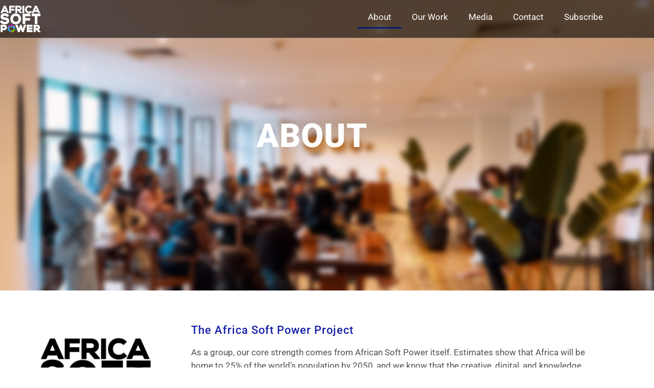

--- FILE ---
content_type: text/css
request_url: https://africasoftpowergroup.com/wp-content/uploads/elementor/css/post-6.css?ver=1768298879
body_size: 573
content:
.elementor-kit-6{--e-global-color-primary:#1620A8;--e-global-color-secondary:#081C73;--e-global-color-text:#515151;--e-global-color-accent:#F9B218;--e-global-color-adeb9a9:#FFFFFF;--e-global-typography-primary-font-family:"Roboto";--e-global-typography-primary-font-size:4rem;--e-global-typography-primary-font-weight:900;--e-global-typography-secondary-font-family:"Roboto";--e-global-typography-secondary-font-size:1.8rem;--e-global-typography-secondary-font-weight:400;--e-global-typography-text-font-family:"Roboto";--e-global-typography-text-font-size:17px;--e-global-typography-text-font-weight:400;--e-global-typography-accent-font-family:"Roboto";--e-global-typography-accent-font-weight:500;--e-global-typography-0311c50-font-family:"Roboto";--e-global-typography-0311c50-font-size:1.4rem;--e-global-typography-0311c50-font-weight:500;--e-global-typography-7c1cc9b-font-family:"Roboto";--e-global-typography-7c1cc9b-font-size:15px;--e-global-typography-7c1cc9b-font-weight:400;}.elementor-kit-6 e-page-transition{background-color:var( --e-global-color-primary );}.elementor-kit-6 a{color:var( --e-global-color-text );}.elementor-kit-6 a:hover{color:var( --e-global-color-secondary );}.elementor-section.elementor-section-boxed > .elementor-container{max-width:1200px;}.e-con{--container-max-width:1200px;}.elementor-widget:not(:last-child){margin-block-end:20px;}.elementor-element{--widgets-spacing:20px 20px;--widgets-spacing-row:20px;--widgets-spacing-column:20px;}{}h1.entry-title{display:var(--page-title-display);}@media(max-width:1024px){.elementor-section.elementor-section-boxed > .elementor-container{max-width:1024px;}.e-con{--container-max-width:1024px;}}@media(max-width:767px){.elementor-section.elementor-section-boxed > .elementor-container{max-width:767px;}.e-con{--container-max-width:767px;}}/* Start custom CSS */.h1:after, .h2:after, .h3:after, .h4:after, .h5:after, .h6:after, h1:after, h2:after, h3:after, h4:after, h5:after, h6:after{
    display: none;}
    
#footer.style_3 .widget_nav_menu li:before, .read_more_arrow i, .stm_cost_calculator.style_2 .ccb-main-calc .ccb-main-wrapper .form-wrapper .ccb-range-slider__range::-webkit-slider-thumb, .stm_cost_calculator.style_2 .ccb-main-calc .ccb-main-wrapper .form-wrapper .ccb-total-description ul li:not(.ccb-summary-title):before, .stm_pricing_plan_unit.style_2 .stm_pricing_plan .top:before, .stm_services.style_6 .item .item_wr .content .read_more i, .third_bg_after_color:after, .third_bg_before_color:before, .third_bg_color, .third_bg_color_hv:hover, .vc_testimonials.style_5 .owl-dots .owl-dot.active span{
    background-color:#515151 !important;
}

.stm_news .news_list li.view_style_5 .read_more_arrow{
    font-size: 17px;
}/* End custom CSS */

--- FILE ---
content_type: text/css
request_url: https://africasoftpowergroup.com/wp-content/uploads/elementor/css/post-565.css?ver=1768302124
body_size: 659
content:
.elementor-565 .elementor-element.elementor-element-dec63d2 > .elementor-container > .elementor-column > .elementor-widget-wrap{align-content:center;align-items:center;}.elementor-565 .elementor-element.elementor-element-dec63d2:not(.elementor-motion-effects-element-type-background), .elementor-565 .elementor-element.elementor-element-dec63d2 > .elementor-motion-effects-container > .elementor-motion-effects-layer{background-color:#000000;background-image:url("https://africasoftpowergroup.com/wp-content/uploads/2023/01/ASP_2_ArtBasel-1-scaled.jpg");background-size:cover;}.elementor-565 .elementor-element.elementor-element-dec63d2 > .elementor-background-overlay{opacity:0.5;transition:background 0.3s, border-radius 0.3s, opacity 0.3s;}.elementor-565 .elementor-element.elementor-element-dec63d2{transition:background 0.3s, border 0.3s, border-radius 0.3s, box-shadow 0.3s;margin-top:-110px;margin-bottom:0px;padding:250px 0px 250px 0px;}.elementor-widget-heading .elementor-heading-title{font-family:var( --e-global-typography-primary-font-family ), Sans-serif;font-size:var( --e-global-typography-primary-font-size );font-weight:var( --e-global-typography-primary-font-weight );color:var( --e-global-color-primary );}.elementor-565 .elementor-element.elementor-element-25c3568{text-align:center;}.elementor-565 .elementor-element.elementor-element-25c3568 .elementor-heading-title{font-family:var( --e-global-typography-primary-font-family ), Sans-serif;font-size:var( --e-global-typography-primary-font-size );font-weight:var( --e-global-typography-primary-font-weight );color:var( --e-global-color-adeb9a9 );}.elementor-565 .elementor-element.elementor-element-1ac499e:not(.elementor-motion-effects-element-type-background), .elementor-565 .elementor-element.elementor-element-1ac499e > .elementor-motion-effects-container > .elementor-motion-effects-layer{background-color:#FFFFFF;}.elementor-565 .elementor-element.elementor-element-1ac499e{transition:background 0.3s, border 0.3s, border-radius 0.3s, box-shadow 0.3s;padding:20px 0px 20px 0px;}.elementor-565 .elementor-element.elementor-element-1ac499e > .elementor-background-overlay{transition:background 0.3s, border-radius 0.3s, opacity 0.3s;}.elementor-widget-image .widget-image-caption{color:var( --e-global-color-text );font-family:var( --e-global-typography-text-font-family ), Sans-serif;font-size:var( --e-global-typography-text-font-size );font-weight:var( --e-global-typography-text-font-weight );}.elementor-bc-flex-widget .elementor-565 .elementor-element.elementor-element-2ac76e7.elementor-column .elementor-widget-wrap{align-items:center;}.elementor-565 .elementor-element.elementor-element-2ac76e7.elementor-column.elementor-element[data-element_type="column"] > .elementor-widget-wrap.elementor-element-populated{align-content:center;align-items:center;}.elementor-565 .elementor-element.elementor-element-fcf9d5a .elementor-heading-title{font-family:"Roboto", Sans-serif;font-size:1.4rem;font-weight:500;text-transform:none;}.elementor-widget-text-editor{font-family:var( --e-global-typography-text-font-family ), Sans-serif;font-size:var( --e-global-typography-text-font-size );font-weight:var( --e-global-typography-text-font-weight );color:var( --e-global-color-text );}.elementor-widget-text-editor.elementor-drop-cap-view-stacked .elementor-drop-cap{background-color:var( --e-global-color-primary );}.elementor-widget-text-editor.elementor-drop-cap-view-framed .elementor-drop-cap, .elementor-widget-text-editor.elementor-drop-cap-view-default .elementor-drop-cap{color:var( --e-global-color-primary );border-color:var( --e-global-color-primary );}.elementor-565 .elementor-element.elementor-element-a237dd6:not(.elementor-motion-effects-element-type-background), .elementor-565 .elementor-element.elementor-element-a237dd6 > .elementor-motion-effects-container > .elementor-motion-effects-layer{background-color:#F3F3F3;}.elementor-565 .elementor-element.elementor-element-a237dd6{transition:background 0.3s, border 0.3s, border-radius 0.3s, box-shadow 0.3s;padding:20px 0px 20px 0px;}.elementor-565 .elementor-element.elementor-element-a237dd6 > .elementor-background-overlay{transition:background 0.3s, border-radius 0.3s, opacity 0.3s;}.elementor-bc-flex-widget .elementor-565 .elementor-element.elementor-element-4f12e42.elementor-column .elementor-widget-wrap{align-items:center;}.elementor-565 .elementor-element.elementor-element-4f12e42.elementor-column.elementor-element[data-element_type="column"] > .elementor-widget-wrap.elementor-element-populated{align-content:center;align-items:center;}.elementor-565 .elementor-element.elementor-element-52ea910 .elementor-heading-title{font-family:"Roboto", Sans-serif;font-size:1.4rem;font-weight:500;text-transform:none;}.elementor-565 .elementor-element.elementor-element-9a3ac05:not(.elementor-motion-effects-element-type-background), .elementor-565 .elementor-element.elementor-element-9a3ac05 > .elementor-motion-effects-container > .elementor-motion-effects-layer{background-color:#FFFFFF;}.elementor-565 .elementor-element.elementor-element-9a3ac05{transition:background 0.3s, border 0.3s, border-radius 0.3s, box-shadow 0.3s;padding:20px 0px 20px 0px;}.elementor-565 .elementor-element.elementor-element-9a3ac05 > .elementor-background-overlay{transition:background 0.3s, border-radius 0.3s, opacity 0.3s;}.elementor-bc-flex-widget .elementor-565 .elementor-element.elementor-element-ece7233.elementor-column .elementor-widget-wrap{align-items:center;}.elementor-565 .elementor-element.elementor-element-ece7233.elementor-column.elementor-element[data-element_type="column"] > .elementor-widget-wrap.elementor-element-populated{align-content:center;align-items:center;}.elementor-565 .elementor-element.elementor-element-6daeb9c .elementor-heading-title{font-family:"Roboto", Sans-serif;font-size:1.4rem;font-weight:500;text-transform:none;}@media(min-width:768px){.elementor-565 .elementor-element.elementor-element-6344d35{width:30%;}.elementor-565 .elementor-element.elementor-element-2ac76e7{width:70%;}.elementor-565 .elementor-element.elementor-element-c068067{width:30%;}.elementor-565 .elementor-element.elementor-element-4f12e42{width:70%;}.elementor-565 .elementor-element.elementor-element-144f76b{width:30%;}.elementor-565 .elementor-element.elementor-element-ece7233{width:70%;}}@media(max-width:1024px){.elementor-widget-heading .elementor-heading-title{font-size:var( --e-global-typography-primary-font-size );}.elementor-565 .elementor-element.elementor-element-25c3568 .elementor-heading-title{font-size:var( --e-global-typography-primary-font-size );}.elementor-widget-image .widget-image-caption{font-size:var( --e-global-typography-text-font-size );}.elementor-widget-text-editor{font-size:var( --e-global-typography-text-font-size );}}@media(max-width:767px){.elementor-widget-heading .elementor-heading-title{font-size:var( --e-global-typography-primary-font-size );}.elementor-565 .elementor-element.elementor-element-25c3568 .elementor-heading-title{font-size:var( --e-global-typography-primary-font-size );}.elementor-widget-image .widget-image-caption{font-size:var( --e-global-typography-text-font-size );}.elementor-widget-text-editor{font-size:var( --e-global-typography-text-font-size );}}

--- FILE ---
content_type: text/css
request_url: https://africasoftpowergroup.com/wp-content/uploads/elementor/css/post-338.css?ver=1768298880
body_size: 619
content:
.elementor-338 .elementor-element.elementor-element-ed2a9b8:not(.elementor-motion-effects-element-type-background), .elementor-338 .elementor-element.elementor-element-ed2a9b8 > .elementor-motion-effects-container > .elementor-motion-effects-layer{background-color:#00000099;}.elementor-338 .elementor-element.elementor-element-ed2a9b8{border-style:solid;border-width:0px 0px 01px 0px;border-color:#FFFFFF75;transition:background 0.3s, border 0.3s, border-radius 0.3s, box-shadow 0.3s;margin-top:0px;margin-bottom:0px;padding:10px 0px 10px 0px;z-index:1;}.elementor-338 .elementor-element.elementor-element-ed2a9b8 > .elementor-background-overlay{transition:background 0.3s, border-radius 0.3s, opacity 0.3s;}.elementor-338 .elementor-element.elementor-element-0bbaa06 > .elementor-element-populated{margin:0px 0px 0px 0px;--e-column-margin-right:0px;--e-column-margin-left:0px;padding:0px 0px 0px 0px;}.elementor-338 .elementor-element.elementor-element-e3351b0{margin-top:0px;margin-bottom:0px;padding:0px 0px 0px 0px;}.elementor-338 .elementor-element.elementor-element-cd6af8c > .elementor-element-populated{margin:0px 0px 0px 0px;--e-column-margin-right:0px;--e-column-margin-left:0px;padding:0px 0px 0px 0px;}.elementor-widget-theme-site-logo .widget-image-caption{color:var( --e-global-color-text );font-family:var( --e-global-typography-text-font-family ), Sans-serif;font-size:var( --e-global-typography-text-font-size );font-weight:var( --e-global-typography-text-font-weight );}.elementor-338 .elementor-element.elementor-element-49fd5c3{text-align:start;}.elementor-338 .elementor-element.elementor-element-bc29a15 > .elementor-element-populated{margin:0px 0px 0px 0px;--e-column-margin-right:0px;--e-column-margin-left:0px;padding:0px 0px 0px 0px;}.elementor-widget-nav-menu .elementor-nav-menu .elementor-item{font-family:var( --e-global-typography-primary-font-family ), Sans-serif;font-size:var( --e-global-typography-primary-font-size );font-weight:var( --e-global-typography-primary-font-weight );}.elementor-widget-nav-menu .elementor-nav-menu--main .elementor-item{color:var( --e-global-color-text );fill:var( --e-global-color-text );}.elementor-widget-nav-menu .elementor-nav-menu--main .elementor-item:hover,
					.elementor-widget-nav-menu .elementor-nav-menu--main .elementor-item.elementor-item-active,
					.elementor-widget-nav-menu .elementor-nav-menu--main .elementor-item.highlighted,
					.elementor-widget-nav-menu .elementor-nav-menu--main .elementor-item:focus{color:var( --e-global-color-accent );fill:var( --e-global-color-accent );}.elementor-widget-nav-menu .elementor-nav-menu--main:not(.e--pointer-framed) .elementor-item:before,
					.elementor-widget-nav-menu .elementor-nav-menu--main:not(.e--pointer-framed) .elementor-item:after{background-color:var( --e-global-color-accent );}.elementor-widget-nav-menu .e--pointer-framed .elementor-item:before,
					.elementor-widget-nav-menu .e--pointer-framed .elementor-item:after{border-color:var( --e-global-color-accent );}.elementor-widget-nav-menu{--e-nav-menu-divider-color:var( --e-global-color-text );}.elementor-widget-nav-menu .elementor-nav-menu--dropdown .elementor-item, .elementor-widget-nav-menu .elementor-nav-menu--dropdown  .elementor-sub-item{font-family:var( --e-global-typography-accent-font-family ), Sans-serif;font-weight:var( --e-global-typography-accent-font-weight );}.elementor-338 .elementor-element.elementor-element-10b4d14 .elementor-menu-toggle{margin:0 auto;}.elementor-338 .elementor-element.elementor-element-10b4d14 .elementor-nav-menu .elementor-item{font-family:var( --e-global-typography-text-font-family ), Sans-serif;font-size:var( --e-global-typography-text-font-size );font-weight:var( --e-global-typography-text-font-weight );}.elementor-338 .elementor-element.elementor-element-10b4d14 .elementor-nav-menu--main .elementor-item{color:var( --e-global-color-adeb9a9 );fill:var( --e-global-color-adeb9a9 );}.elementor-338 .elementor-element.elementor-element-10b4d14 .elementor-nav-menu--main .elementor-item:hover,
					.elementor-338 .elementor-element.elementor-element-10b4d14 .elementor-nav-menu--main .elementor-item.elementor-item-active,
					.elementor-338 .elementor-element.elementor-element-10b4d14 .elementor-nav-menu--main .elementor-item.highlighted,
					.elementor-338 .elementor-element.elementor-element-10b4d14 .elementor-nav-menu--main .elementor-item:focus{color:var( --e-global-color-adeb9a9 );fill:var( --e-global-color-adeb9a9 );}.elementor-338 .elementor-element.elementor-element-10b4d14 .elementor-nav-menu--main:not(.e--pointer-framed) .elementor-item:before,
					.elementor-338 .elementor-element.elementor-element-10b4d14 .elementor-nav-menu--main:not(.e--pointer-framed) .elementor-item:after{background-color:var( --e-global-color-secondary );}.elementor-338 .elementor-element.elementor-element-10b4d14 .e--pointer-framed .elementor-item:before,
					.elementor-338 .elementor-element.elementor-element-10b4d14 .e--pointer-framed .elementor-item:after{border-color:var( --e-global-color-secondary );}.elementor-338 .elementor-element.elementor-element-10b4d14 .elementor-nav-menu--main .elementor-item.elementor-item-active{color:var( --e-global-color-adeb9a9 );}.elementor-theme-builder-content-area{height:400px;}.elementor-location-header:before, .elementor-location-footer:before{content:"";display:table;clear:both;}@media(min-width:768px){.elementor-338 .elementor-element.elementor-element-cd6af8c{width:18.083%;}.elementor-338 .elementor-element.elementor-element-bc29a15{width:81.917%;}}@media(max-width:1024px){.elementor-widget-theme-site-logo .widget-image-caption{font-size:var( --e-global-typography-text-font-size );}.elementor-widget-nav-menu .elementor-nav-menu .elementor-item{font-size:var( --e-global-typography-primary-font-size );}.elementor-338 .elementor-element.elementor-element-10b4d14 .elementor-nav-menu .elementor-item{font-size:var( --e-global-typography-text-font-size );}}@media(max-width:767px){.elementor-widget-theme-site-logo .widget-image-caption{font-size:var( --e-global-typography-text-font-size );}.elementor-widget-nav-menu .elementor-nav-menu .elementor-item{font-size:var( --e-global-typography-primary-font-size );}.elementor-338 .elementor-element.elementor-element-10b4d14 .elementor-nav-menu .elementor-item{font-size:var( --e-global-typography-text-font-size );}}